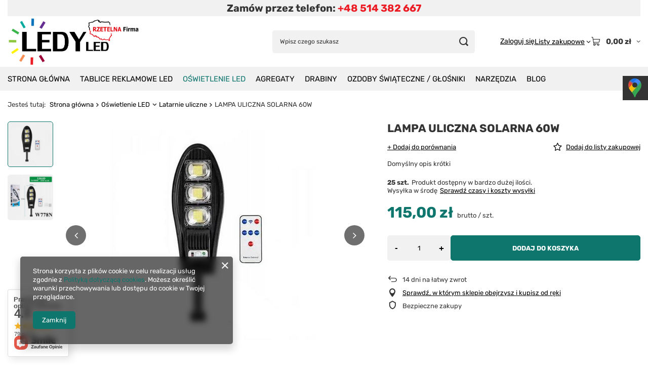

--- FILE ---
content_type: text/html; charset=utf-8
request_url: https://ledyled.pl/ajax/projector.php?action=get&product=1529&size=uniw&get=sizeprices,sizeavailability,sizedelivery
body_size: 370
content:
{"sizeprices":{"value":"115.00","price_formatted":"115,00 z\u0142","price_net":"93.50","price_net_formatted":"93,50 z\u0142","vat":"23","worth":"115.00","worth_net":"93.50","worth_formatted":"115,00 z\u0142","worth_net_formatted":"93,50 z\u0142","basket_enable":"y","special_offer":"false","rebate_code_active":"n","priceformula_error":"false"},"sizeavailability":{"delivery_days":"3","delivery_date":"2026-02-04","days":"2","sum":"25","visible":"y","status_description":"Produkt dost\u0119pny w bardzo du\u017cej ilo\u015bci","status_gfx":"\/data\/lang\/pol\/available_graph\/graph_1_4.png","status":"enable","minimum_stock_of_product":"2","shipping_time":{"days":"3","working_days":"2","hours":"0","minutes":"0","time":"2026-02-04 13:00","week_day":"3","week_amount":"0","today":"false"},"delay_time":{"days":"0","hours":"0","minutes":"0","time":"2026-02-01 02:25:21","week_day":"7","week_amount":"0","unknown_delivery_time":"false"}},"sizedelivery":{"undefined":"false","shipping":"25.56","shipping_formatted":"25,56 z\u0142","limitfree":"0.00","limitfree_formatted":"0,00 z\u0142","shipping_change":"25.56","shipping_change_formatted":"25,56 z\u0142","change_type":"up"}}

--- FILE ---
content_type: text/css
request_url: https://ledyled.pl/data/designs/697b1623818cd6.57397937_1/gfx/pol/custom.css.gzip?r=1769685751
body_size: 577
content:
.max-width-1200 {
    max-width: 1660px;
}

#menu_categories {
    border-top: 0;
    border-bottom: 0;
    position: relative;
}
@media(min-width:979px){
#menu_categories:before {
    content: '';
    width: 100vw;
    height: 100%;
    top: 0;
    display: block;
    position: absolute;
    background: #f1f1f1;
    left: calc(-50vw + 50%);
    z-index: -1;
}
}
#menu_buttons2 .menu_button_wrapper {width: 100%;max-width: 100%;border: 1px solid #f1f1f1;border-radius: 10px;margin-bottom: 0;aspect-ratio: 1 / 1;display: flex;justify-content: center;align-items: center;align-content: center;flex-direction: row;transition: .3s;}

div#menu_buttons2 {
    display: grid;
    grid-template-columns: 1fr 1fr 1fr 1fr 1fr;
    gap: 100px;
    align-items: center;
    justify-content: space-between;
    align-content: space-between;
    justify-items: center;
}

#menu_buttons2 .menu_button_wrapper:hover {
    border-color: #333;
}

#menu_buttons2 a:before {
    content: attr(title);
    text-decoration: none;
    display: block;
    font-weight: 600;
    position: absolute;
    bottom: 10%;
    width: 100%;
    left: 0;
    text-align: center;
    background: #ffffffbd;
    padding: 10px;
    text-transform: uppercase;
}

#menu_buttons2 a {
    text-decoration: none;
}

.product__icon img {
    max-height: 100%;
}

.product__icon {
    max-height: 25rem;
}

#main_cms {
    position: relative;
    overflow: visible;
    padding: 10px 0;
}

#main_cms:before {
    content: '';
    background: #f1f1f1;
}

#logo img {
    mix-blend-mode: multiply;
}

footer:before {
    content: '';
    background: #0f766e;
}

footer * {
    color: #fff !important;
}
@media(min-width:979px){:root{
    --products-grid-template-columns: repeat(4, minmax(0, 1fr));
}
                       }
@media(max-width:978px){:root{
    --products-grid-template-columns: repeat(2, minmax(0, 1fr));
}
                       }

--- FILE ---
content_type: text/plain
request_url: https://www.google-analytics.com/j/collect?v=1&_v=j102&a=65096810&t=pageview&_s=1&dl=https%3A%2F%2Fledyled.pl%2Fpl%2Fproducts%2Flampa-uliczna-solarna-60w-1529.html&ul=en-us%40posix&dt=LAMPA%20ULICZNA%20SOLARNA%2060W%20-%20LedyLed&sr=1280x720&vp=1280x720&_u=YADAAEABAAAAACAAI~&jid=580605654&gjid=1768016783&cid=709128622.1769909125&tid=UA-234463175-1&_gid=1085465377.1769909125&_r=1&_slc=1&gtm=45He61r1n81T5PHKGQv9102538880za200zd9102538880&gcs=G111&gcd=13r3r3r3r5l1&dma=0&tag_exp=102015666~103116026~103200004~104527907~104528500~104684208~104684211~115495939~115938465~115938468~116185181~116185182~116988315~117041587&z=62441188
body_size: -560
content:
2,cG-D8148JTBLG